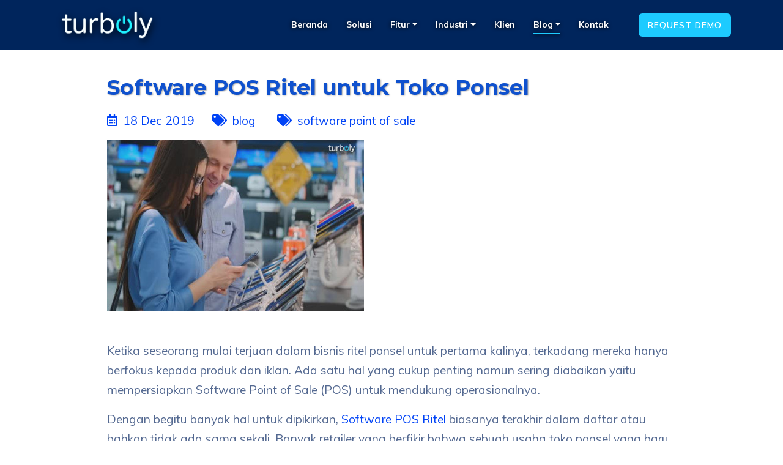

--- FILE ---
content_type: text/html; charset=utf-8
request_url: https://turboly.com/blog/2019/12/Software-POS-Ritel-untuk-Toko-Ponsel.html
body_size: 6332
content:
<!doctype html>
<html lang="en">
<head>
  <!-- Required meta tags -->
  <meta charset="utf-8">
  <meta name="viewport" content="width=device-width, initial-scale=1, shrink-to-fit=no">
  
    <title>Software POS Ritel untuk Toko Ponsel</title>
  

  <meta charset="utf-8">
<!--[if IE]>
<meta http-equiv="X-UA-Compatible" content="IE=edge">
<![endif]-->
<meta name="viewport" content="width=device-width, initial-scale=1.0, maximum-scale=1.0, user-scalable=0"/>


  <meta content="Cloud Software ERP Indonesia, Inventory Barang, Retail Software POS Online Indonesia. Grow and Speed Up your Business with Turboly! Indonesia’s Online Retail and Inventory Software" name="description" />



  <meta content="Turboly, retail software indonesia, software inventory barang, software inventory indonesia, software retail indonesia, software retail online, accounting software, POS Software Online, Point of Sale, Inventory Management, software akuntansi, akuntansi keuangan, akuntansi dasar, ERP Software, Startup Indonesia, Tech in Indonesia, Turboly Technology Indonesia, tablet POS, Android POS, iPad Point of Sale, Sistem Kasir, Software Kasir, Sistem Gudang, Software Gudang, Sistem Toko, Software Toko" name="keywords" />


<meta content="PT. Turboly Teknologi Indonesia" name="author" />
<meta name="google-site-verification" content="pF5-ooGrBuw2OoiZGiqHky8wZHEPU0dDNA0kvTjFr-A" />
<meta content="notranslate" name="google" />
<meta content="en_US" />
<meta content="Turboly" />
<meta content="https://turboly.com/dashboard.html" />
<meta content="https://www.facebook.com/turbolyindonesia/" />
<meta content="https://id.linkedin.com/company/pt-turboly-teknologi-indonesia" />

  

  <!-- Favicon -->
  <link rel="shortcut icon" href="/assets/images/favicon.ico">
  <link rel="apple-touch-icon" href="/assets/images/apple-touch-icon.jpg">
  <link rel="apple-touch-icon" sizes="72x72" href="/assets/images/apple-touch-icon-72x72.jpg">
  <link rel="apple-touch-icon" sizes="114x114" href="/assets/images/apple-touch-icon-114x114.jpg">


  <link href='https://fonts.googleapis.com/css?family=Montserrat:400,600,700,800,900' rel='stylesheet' type='text/css'>
<link href='https://fonts.googleapis.com/css?family=Muli:400,600,700,800,900' rel='stylesheet' type='text/css'>


<link href="/assets/app_common.css?v=1768984852" rel='stylesheet' type='text/css'>


  <link href="/assets/app_blog.css?v=1768984852" rel='stylesheet' type='text/css'>


  <!-- Global site tag (gtag.js) - Google Ads: 879938021 -->
<script async src="https://www.googletagmanager.com/gtag/js?id=AW-879938021"></script>
<script>
  window.dataLayer = window.dataLayer || [];
  function gtag(){dataLayer.push(arguments);}
  gtag('js', new Date());

  gtag('config', 'AW-879938021');
</script>
  
<!-- Google Tag Manager -->
<script>(function(w,d,s,l,i){w[l]=w[l]||[];w[l].push({'gtm.start':
new Date().getTime(),event:'gtm.js'});var f=d.getElementsByTagName(s)[0],
j=d.createElement(s),dl=l!='dataLayer'?'&l='+l:'';j.async=true;j.src=
'https://www.googletagmanager.com/gtm.js?id='+i+dl;f.parentNode.insertBefore(j,f);
})(window,document,'script','dataLayer','GTM-5XXFGKG');</script>
<!-- End Google Tag Manager -->
  
</head>


<body class="blog-content-bg">
  

<!--Header -->
<header id="header" class="blue-bg">
  <div class="container-fluid">
    <div class="row align-items-center">
      <div class="col-lg-10">
        <nav class="navbar navbar-expand-lg navbar-light">
          <a class="navbar-brand" href="/index.html">
            <img class="logo logo-turboly-dl" src="/assets/images/logo.png" alt="image">
          </a>
          <button class="navbar-toggler" type="button" data-toggle="collapse" data-target="#navbarNavDropdown" aria-controls="navbarNavDropdown" aria-expanded="false" aria-label="Toggle navigation">
          <span class="navbar-toggler-icon"></span>
          </button>
          <div class="collapse navbar-collapse" id="navbarNavDropdown">
            <ul class="navbar-nav ml-auto">
              

              

              
              <li class="nav-item blog home">
                <a class="nav-link " href="https://turboly.com/">Beranda</a>
              </li>
              

              

              

              
              <li class="nav-item blog solutions">
                <a class="nav-link " href="https://turboly.com/cloud-erp-indonesia.html">Solusi</a>
              </li>
              

              

              

              
              <li class="nav-item dropdown blog features">
                <a class="nav-link dropdown-toggle " href="#" id="navbarDropdown" role="button" data-toggle="dropdown" aria-haspopup="true" aria-expanded="false">
                  Fitur
                </a>
                <div class="dropdown-menu" aria-labelledby="navbarDropdown">
                  
                    

                    <!-- Check if the feature has sub-features -->
                    
                      <!-- Regular Dropdown Item -->
                      <a class="dropdown-item " href="https://turboly.com/features.html">Fitur Lengkap</a>
                    
                  
                    

                    <!-- Check if the feature has sub-features -->
                    
                      <!-- Regular Dropdown Item -->
                      <a class="dropdown-item " href="https://turboly.com/sistem-erp.html">Sistem ERP</a>
                    
                  
                    

                    <!-- Check if the feature has sub-features -->
                    
                      <!-- Regular Dropdown Item -->
                      <a class="dropdown-item " href="https://turboly.com/feature/software-reporting.html">Dashboard & Reports</a>
                    
                  
                    

                    <!-- Check if the feature has sub-features -->
                    
                      <div class="dropdown-submenu">
                        <!-- Submenu Trigger -->
                        <a class="dropdown-item dropdown-toggle " href="#" >
                          Retail POS
                        </a>
                        <!-- Submenu -->
                        <div class="dropdown-menu">
                          
                            
                            <a class="dropdown-item " href="https://turboly.com/feature/point-of-sales.html">Fitur POS</a>
                          
                            
                            <a class="dropdown-item " href="https://turboly.com/feature/point-of-sales-bengkel.html">POS Bengkel Otomotif</a>
                          
                            
                            <a class="dropdown-item " href="https://turboly.com/feature/point-of-sales-electronics-mobile-phones.html">POS Elektronik & Ponsel</a>
                          
                            
                            <a class="dropdown-item " href="https://turboly.com/feature/point-of-sales-watches-accessories.html">POS Jam Tangan & Aksesoris</a>
                          
                            
                            <a class="dropdown-item " href="https://turboly.com/feature/point-of-sales-cosmetics-beauty.html">POS Kosmetik & Kecantikan</a>
                          
                            
                            <a class="dropdown-item " href="https://turboly.com/feature/point-of-sales-optical-eyewear.html">POS Optik Kacamata</a>
                          
                            
                            <a class="dropdown-item " href="https://turboly.com/feature/point-of-sales-repair-service.html">POS Servis Reparasi</a>
                          
                        </div>
                      </div>
                    
                  
                    

                    <!-- Check if the feature has sub-features -->
                    
                      <div class="dropdown-submenu">
                        <!-- Submenu Trigger -->
                        <a class="dropdown-item dropdown-toggle " href="#" >
                          Grosir & Distribusi
                        </a>
                        <!-- Submenu -->
                        <div class="dropdown-menu">
                          
                            
                            <a class="dropdown-item " href="https://turboly.com/feature/software-distributor.html">Fitur Grosir & Distribusi</a>
                          
                            
                            <a class="dropdown-item " href="https://turboly.com/feature/software-distributor-gadget.html">Ponsel & Produk Elektronik</a>
                          
                            
                            <a class="dropdown-item " href="https://turboly.com/feature/software-distributor-cosmetics.html">Produk Kosmetik & Kecantikan</a>
                          
                            
                            <a class="dropdown-item " href="https://turboly.com/feature/software-distributor-spare-parts.html">Suku Cadang Otomotif</a>
                          
                        </div>
                      </div>
                    
                  
                    

                    <!-- Check if the feature has sub-features -->
                    
                      <!-- Regular Dropdown Item -->
                      <a class="dropdown-item " href="https://turboly.com/feature/products-management.html">Produk</a>
                    
                  
                    

                    <!-- Check if the feature has sub-features -->
                    
                      <!-- Regular Dropdown Item -->
                      <a class="dropdown-item " href="https://turboly.com/feature/inventory-management.html">Inventory</a>
                    
                  
                    

                    <!-- Check if the feature has sub-features -->
                    
                      <!-- Regular Dropdown Item -->
                      <a class="dropdown-item " href="https://turboly.com/feature/sistem-pembelian.html">Pembelian & Supplier</a>
                    
                  
                    

                    <!-- Check if the feature has sub-features -->
                    
                      <!-- Regular Dropdown Item -->
                      <a class="dropdown-item " href="https://turboly.com/feature/sistem-crm.html">CRM</a>
                    
                  
                    

                    <!-- Check if the feature has sub-features -->
                    
                      <!-- Regular Dropdown Item -->
                      <a class="dropdown-item " href="https://turboly.com/feature/sistem-akuntansi.html">Akuntansi</a>
                    
                  
                    

                    <!-- Check if the feature has sub-features -->
                    
                      <!-- Regular Dropdown Item -->
                      <a class="dropdown-item " href="https://turboly.com/feature/software-franchise.html">Franchise Retail</a>
                    
                  
                    

                    <!-- Check if the feature has sub-features -->
                    
                      <!-- Regular Dropdown Item -->
                      <a class="dropdown-item " href="https://turboly.com/feature/warehouse-management.html">Gudang</a>
                    
                  
                </div>
              </li>
              

              

              

              
              <li class="nav-item dropdown blog industries">
                <a class="nav-link dropdown-toggle " href="#" id="navbarDropdown" role="button" data-toggle="dropdown" aria-haspopup="true" aria-expanded="false" >
                  Industri
                </a>
                <div class="dropdown-menu" aria-labelledby="navbarDropdown">
                  
                  
                  <a class="dropdown-item " href="https://turboly.com/industry/software-bengkel.html">ERP Otomotif</a>
                  
                  
                  <a class="dropdown-item " href="https://turboly.com/industry/software-retail-gadget.html">ERP Elektronik & Ponsel</a>
                  
                  
                  <a class="dropdown-item " href="https://turboly.com/industry/software-retail-cosmetics.html">ERP Produk Kosmetik & Kecantikan</a>
                  
                  
                  <a class="dropdown-item " href="https://turboly.com/industry/software-retail-optik.html">ERP Optik & Kacamata</a>
                  
                </div>
              </li>
              

              

              

              
              <li class="nav-item blog clients">
                <a class="nav-link " href="https://turboly.com/clients.html">Klien</a>
              </li>
              

              

              

              
              <li class="nav-item dropdown blog blog">
                <a class="nav-link dropdown-toggle active" href="#" id="navbarDropdown" role="button" data-toggle="dropdown" aria-haspopup="true" aria-expanded="false" >
                  Blog
                </a>
                <div class="dropdown-menu" aria-labelledby="navbarDropdown">
                  
                  
                  <a class="dropdown-item " href="https://turboly.com/blog/">Artikel Terbaru</a>
                  
                  
                  <a class="dropdown-item " href="https://turboly.com/blog/software-erp/">Software ERP</a>
                  
                  
                  <a class="dropdown-item " href="https://turboly.com/blog/software-inventory-management/">Software Inventory Management</a>
                  
                  
                  <a class="dropdown-item " href="https://turboly.com/blog/software-point-of-sale/">Software Point of Sale (POS)</a>
                  
                  
                  <a class="dropdown-item " href="https://turboly.com/blog/software-retail/">Software Retail</a>
                  
                  
                  <a class="dropdown-item " href="https://turboly.com/blog/software-franchise/">Software Waralaba</a>
                  
                  
                  <a class="dropdown-item " href="https://turboly.com/blog/software-bengkel-otomotif/">Software Bengkel Otomotif</a>
                  
                  
                  <a class="dropdown-item " href="https://turboly.com/blog/software-service-elektronik/">Software Service Elektronik</a>
                  
                  
                  <a class="dropdown-item " href="https://turboly.com/blog/software-optik-kacamata/">Software Optik & Kacamata</a>
                  
                  
                  <a class="dropdown-item " href="https://turboly.com/blog/software-kosmetik-kecantikan/">Software Kosmetik & Kecantikan</a>
                  
                  
                  <a class="dropdown-item " href="https://turboly.com/blog/software-akuntansi-finance/">Software Akuntansi & Finance</a>
                  
                </div>
              </li>
              

              

              

              
              <li class="nav-item blog contact-us">
                <a class="nav-link " href="https://turboly.com/contact-us.html">Kontak</a>
              </li>
              

              
            </ul>
          </div>
        </nav>
      </div>
      <div class="col-lg-2 text-right p-0">
        <ul class="login">
          <li class="d-inline "><a href="/contact-us.html" class="login-btn">Request Demo</a></li>
        </ul>
      </div>
    </div>
  </div>
</header>
<!--END Header -->


  <!--=================================
       MAIN CONTENT -->
  <!-- Main Content -->
  <div class="main-content">
    <section class="iq-blogs">
      <div class="container">
        <div class="row">
          <div class="col-lg-12 ">
            <div class="blog-img-disabled">
              <h1 class="mb-3 blog-title">Software POS Ritel untuk Toko Ponsel</h1>
              <div class="address text-white mb-3">
                <a href="javascript:void(0)" class="mr-2">
                  <i class="far fa-calendar-alt mr-1"></i>
                  18 Dec 2019
                </a>
                
                
                <a href="/blog/" class="ml-3">
                
                  <i class="fas fa-tags mr-1"></i>
                  blog
                </a>
                
                
                <a href="/blog/software-point-of-sale/" style="margin-left:30px;">
                
                  <i class="fas fa-tags mr-1"></i>
                  software point of sale
                </a>
                
              </div>
              <img src="https://turboly.com/blog/image/2019-12-18-Software-POS-Ritel-untuk-Toko-Ponsel.jpg" class="img-fluid" alt="image">
              <div class="blog-box">
                <ul class="d-inline-block float-left" style="padding:0;">
                  <li class="d-inline">
                    
                  </li>
               </ul>
              </div>
              <p class="mb-5"><p>Ketika seseorang mulai terjuan dalam bisnis ritel ponsel untuk pertama kalinya, terkadang mereka hanya berfokus kepada produk dan iklan. Ada satu hal yang cukup penting namun sering diabaikan yaitu mempersiapkan Software Point of Sale (POS) untuk mendukung operasionalnya.</p>

<!--more-->

<p>Dengan begitu banyak hal untuk dipikirkan, <a href="https://turboly.com/feature/point-of-sales.html">Software POS Ritel</a> biasanya terakhir dalam daftar atau bahkan tidak ada sama sekali. Banyak retailer yang berfikir bahwa sebuah usaha toko ponsel yang baru dimulai tidak memerlukan Software POS. Hal inilah perlu dirubah, karena setiap toko ritel ponsel apapun skalanya tetap memerlukan Software POS Ritel untuk mendukung operasional dan menggerakkan mesin bisnis.</p>

<p><em>Lalu apa yang membuat Software POS Ritel untuk toko ponsel sangat penting?</em></p>

<p>Jawaban sederhananya adalah, <a href="https://turboly.com/feature/inventory-management.html">inventory management</a> tetap dalam kondisi terkontrol. Iya persediaan bukan penjualan. Karena bagi toko ponsel atau toko ritel apapun persediaan merupakan nyawa, jika persediaan hilang atau kurang maka target penjualan pun akan susah digapai. Alih - alih mendapatkan untung yang ada malah kerugian yang didapat. Karena untuk industri ponsel memiliki karakteristik persediaan yang cukup unik, selain kita mencatat jumlah kuantiti produk yang kita miliki, kita juga wajib mencatat nomor International Mobile Equipment Identity (IMEI), ini yang penting karena selain <a href="https://turboly.com/blog/2019/11/Apakah-Fungsi-IMEI.html">IMEI</a> adalah identitas product, selain itu IMEI juga rawan akan penyimpangan. Oleh karena itu, untuk mencapai target bisnis yang sudah kita canangkan diperlukan sebuah alat untuk menjalankan mesin bisnis, alat itu adalah Software POS Ritel.</p>

<p>Jika kita dalami dan semakin dalam lagi akan Software POS Ritel, kita akan mulai mengetahui bagaimana Software POS Ritel akan berpengaruh dalam bisnis dan perusahaan kita. Ada banyak Software POS yang ditawarkan, namun tidak semua cocok untuk bisnis Anda dan saya. Seperti yang disampaikan diatas, Software POS untuk toko ponsel merupakan satu tipe Software POS yang spesifik yang mampu menghadirkan solusi bisnis yang komprehensif.</p>

<p>Setelah kita tahu jenis bisnis apa, lalu temukan solusi seperti apa yang bisnis kita perlukan. Pelajari dan analisa bagian - bagian mana yang berjalan tidak efisien atau masih ada celah untuk kecurangan setelah itu konsultasikan dengan konsultan Software POS Ritel yang Anda temui. Proses selanjutnya adalah menganalisa berapa investasi yang Anda siapkan untuk Software POS Ritel seperti ini. Beberapa faktor yang dapat mempengaruhi nilai investasi, pertama : biaya software, hardware, biaya pemeliharaan (maintenance). Pelajari setiap penawaran yang Anda terima dan sesuaikan dengan budget yang sudah Anda tetapkan.</p>

<p>Pada akhirnya, setiap pengusahan toko ponsel menginginkan sebuah timbal balik atas setiap investasi yang mereka keluarkan. Software POS Ritel adalah sebuah timbal balik yang sepadan. Selama Anda memilih sesuai dengan kebutuhan maka keuntungan itu akan dirasakan dalam waktu yang singkat.</p>

<p>Baca Juga : <a href="https://turboly.com/blog/2019/10/Mengapa-Anda-Harus-Memilih-Sistem-Point-of-Sale.html">MENGAPA HARUS MEMILIH SISTEM POINT OF SALE UNTUK BISNIS RITEL</a></p>

<p><a href="https://turboly.com">turboly.com</a></p>
</p>
            </div>
          </div>
        </div>
      </div>
    </section>
  </div>
  <!-- Footer Start -->
<footer id="iq-contact" class="iq-footer">
    <div class="container">
        <div class="row">
            <div class="col-sm-12">
                <div class="footer-top">
                    <div class="row">
                        <div class="col-lg-4 col-md-6 iq-rmb-50">
                            <div class="logo mb-4">
                                <img src="/assets/images/logo-footer-blog.png" height="56px" width="176px" class="img-fluid" alt="logo">
                            </div>
                            <p>Turboly hadir bagi perusahaan berkembang yang memiliki kesulitan dalam menemukan sistem bisnis yang tepat, yang terjangkau, handal, dapat diperluas dan kelas dunia.</p>
                        </div>
                        <div class="col-lg-3 col-md-6">
                            <h4 class="mb-4 blog-footer-subtitle">Bantuan</h4>
                            <ul class="list">
                                <li><a href="https://guide.turboly.com">Guide</a></li>
                                <li><a href="https://help.turboly.com">E-learning</a></li>
                                <li><a href="/privacy.html">Kebijakan Privasi</a></li>
                                <li><a href="/terms.html">Syarat & Ketentuan</a></li>
                            </ul>
                        </div>
                        <div class="col-lg-3 col-md-6 iq-rmt-50">
                            <h4 class="mb-4 blog-footer-subtitle">Kontak Kami</h4>
                            <ul class="list iq-contact">
                                <li><a href="#">+6221-58356981</a></li>
                                <li><a href="#">+6221-58356894</a></li>
                                <li><a href="#"><span class="__cf_email__" data-cfemail="fc8f9d90998fbc88898e9e939085d29f9391">[email&#160;protected]</span></a></li>
                            </ul>
                        </div>
                        <div class="col-lg-2 col-md-6 iq-rmt-50">
                            <h4 class="mb-3 blog-footer-subtitle">Ikut Kami</h4>
                            <ul class="social-icon mt-3 mb-4">
                                <li class="icon-sosmed-footer-dl"><a target="_BLANK" href="https://www.facebook.com/turbolyindonesia/"><i class="fab fa-facebook-f"></i></a></li>
                                <li class="icon-sosmed-footer-dl"><a target="_BLANK" href="https://www.instagram.com/turbolysoftware/"><i class="fab fa-instagram"></i></a></li>
                                <li class="icon-sosmed-footer-dl"><a target="_BLANK" href="https://www.linkedin.com/company/pt-turboly-teknologi-indonesia/"><i class="fab fa-linkedin-in"></i></a></li>
                            </ul>
                            <div>
                                <a class="btn btn-light" style="background: #c2c2c2;color: white;width: 100px;">English</a>
                                <a class="btn btn-light" style="border: solid #c2c2c2;color: black;width: 100px;">Indonesia</a>
                            </div>
                        </div>
                    </div>
                </div>
            </div>
        </div>
        <div class="row">
            <div class="col-lg-12 col-md-12 text-center">
                <div class="copyright">Copyright 2016 &nbsp;<a href="https://turboly.com" class="text-cyan">PT. Turboly Teknologi Indonesia</a>&nbsp; All Rights Reserved. </div>
            </div>
        </div>
    </div>

    <!-- back-to-top -->
    <div id="back-to-top">
        <a class="top" id="top" href="#top"> <i class="ion-ios-upload-outline"></i> </a>
    </div>
    <!-- back-to-top End -->
</footer>
<!-- Footer End -->

  <script data-cfasync="false" src="/cdn-cgi/scripts/5c5dd728/cloudflare-static/email-decode.min.js"></script><script src="/assets/app_common.js?v=1768984852"></script>


  <script src="/assets/app_blog.js?v=1768984852"></script>



  <script type="text/javascript">
  // https://support.google.com/adwords/answer/7012522
  function setCookie(name, value, days){
    var date = new Date();
    date.setTime(date.getTime() + (days*24*60*60*1000));
    var expires = "; expires=" + date.toGMTString();
    document.cookie = name + "=" + value + expires + ";path=/";
  }
  function getParam(p){
    var match = RegExp('[?&]' + p + '=([^&]*)').exec(window.location.search);
    return match && decodeURIComponent(match[1].replace(/\+/g, ' '));
  }
  var gclid = getParam('gclid');
  if(gclid){
    var gclsrc = getParam('gclsrc');
    if(!gclsrc || gclsrc.indexOf('aw') !== -1){
      setCookie('gclid', gclid, 90);
    }
  }

  var keyword = getParam('keyword');
  if (keyword){
    setCookie('gadkeyword', keyword, 90);
  }

  var matchType = getParam('matchtype');
  if (matchType) {
    var match = matchType;
    if (matchType === 'e') {
      match = 'exact';
    } else if (matchType === 'p') {
      match = 'phrase';
    } else if (matchType === 'b') {
      match = 'broad';
    }

    setCookie('gadmatch', match, 90);
  }

</script>
<script type="text/javascript">
  /* <![CDATA[ */
  goog_snippet_vars = function() {
    var w = window;
    w.google_conversion_id = 879938021;
    w.google_conversion_label = "F-mOCOmKoWwQ5ZPLowM";
    w.google_remarketing_only = false;
  }
  // DO NOT CHANGE THE CODE BELOW.
  goog_report_conversion = function(url) {
    goog_snippet_vars();
    window.google_conversion_format = "3";
    var opt = new Object();
    opt.onload_callback = function() {
      if (typeof(url) != 'undefined') {
        window.location = url;
      }
    }
    var conv_handler = window['google_trackConversion'];
    if (typeof(conv_handler) == 'function') {
      conv_handler(opt);
    }
  }
  /* ]]> */
</script>
<script type="text/javascript"
        src="//www.googleadservices.com/pagead/conversion_async.js">
</script>

  <!-- Google tag (gtag.js) - Google Analytics GA4 -->
<script async src="https://www.googletagmanager.com/gtag/js?id=G-Y634HCYSVB"></script>
<script>
  window.dataLayer = window.dataLayer || [];
  function gtag(){dataLayer.push(arguments);}
  gtag('js', new Date());

  gtag('config', 'G-Y634HCYSVB');
</script>
  <!--Start of Tawk.to Script-->
<script type="text/javascript">
  var Tawk_API=Tawk_API||{}, Tawk_LoadStart=new Date();
  (function(){
    var s1=document.createElement("script"),s0=document.getElementsByTagName("script")[0];
    s1.async=true;
    s1.src='https://embed.tawk.to/5c34b8a012db2461b16b35a6/default';
    s1.charset='UTF-8';
    s1.setAttribute('crossorigin','*');
    s0.parentNode.insertBefore(s1,s0);
  })();
</script>
<!--End of Tawk.to Script-->

</body>

</html>